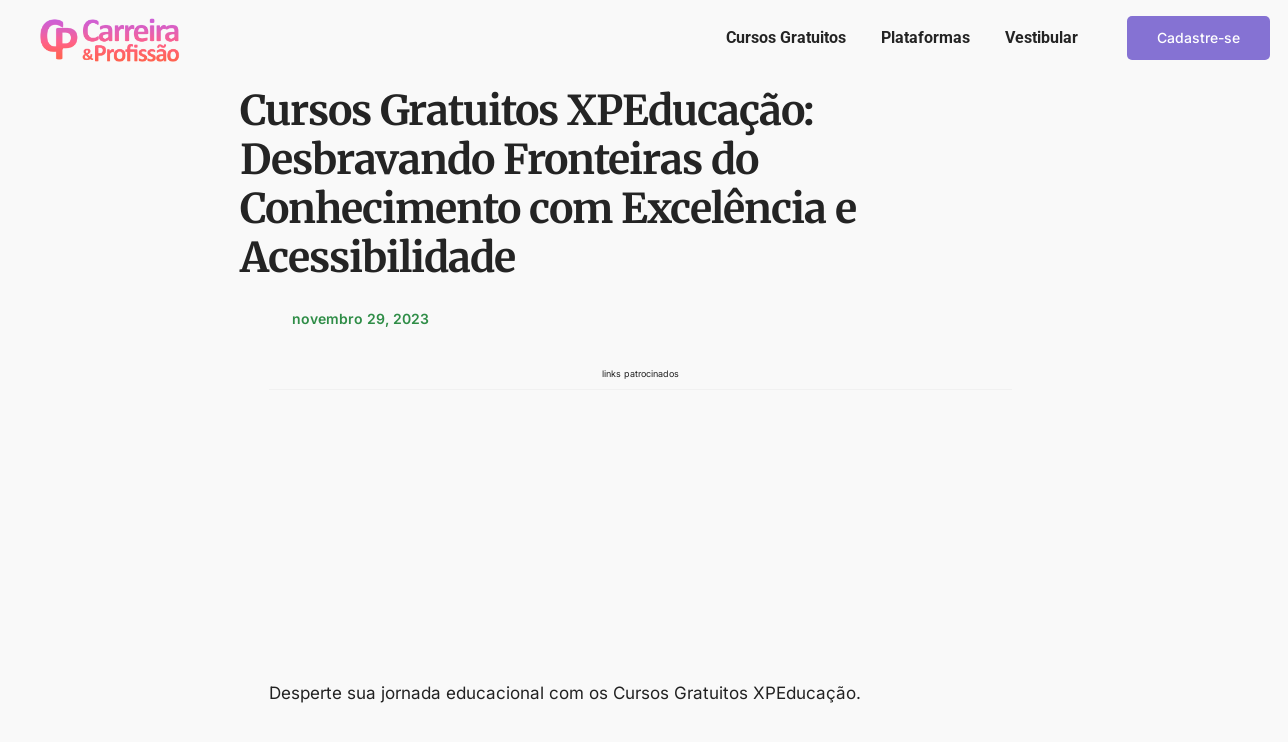

--- FILE ---
content_type: text/html; charset=utf-8
request_url: https://www.google.com/recaptcha/api2/aframe
body_size: 135
content:
<!DOCTYPE HTML><html><head><meta http-equiv="content-type" content="text/html; charset=UTF-8"></head><body><script nonce="pheWAdBY75d8HrtQdUpLyA">/** Anti-fraud and anti-abuse applications only. See google.com/recaptcha */ try{var clients={'sodar':'https://pagead2.googlesyndication.com/pagead/sodar?'};window.addEventListener("message",function(a){try{if(a.source===window.parent){var b=JSON.parse(a.data);var c=clients[b['id']];if(c){var d=document.createElement('img');d.src=c+b['params']+'&rc='+(localStorage.getItem("rc::a")?sessionStorage.getItem("rc::b"):"");window.document.body.appendChild(d);sessionStorage.setItem("rc::e",parseInt(sessionStorage.getItem("rc::e")||0)+1);localStorage.setItem("rc::h",'1769523811001');}}}catch(b){}});window.parent.postMessage("_grecaptcha_ready", "*");}catch(b){}</script></body></html>

--- FILE ---
content_type: text/css
request_url: https://carreiraeprofissao.com.br/wp-content/uploads/elementor/css/post-38.css?ver=1769495144
body_size: 589
content:
.elementor-38 .elementor-element.elementor-element-51d37726 > .elementor-container > .elementor-column > .elementor-widget-wrap{align-content:center;align-items:center;}.elementor-38 .elementor-element.elementor-element-44866fb0 > .elementor-element-populated{padding:0px 0px 0px 0px;}.elementor-38 .elementor-element.elementor-element-1abf353a > .elementor-container > .elementor-column > .elementor-widget-wrap{align-content:center;align-items:center;}.elementor-38 .elementor-element.elementor-element-53a5dc22{text-align:left;}.elementor-38 .elementor-element.elementor-element-53a5dc22 img{height:55px;object-fit:contain;object-position:center center;}.elementor-38 .elementor-element.elementor-element-66cbea49 .elementor-menu-toggle{margin:0 auto;background-color:#02010100;}.elementor-38 .elementor-element.elementor-element-66cbea49 .elementor-nav-menu .elementor-item{font-family:var( --e-global-typography-520c191-font-family ), Sans-serif;font-size:var( --e-global-typography-520c191-font-size );font-weight:var( --e-global-typography-520c191-font-weight );line-height:var( --e-global-typography-520c191-line-height );}.elementor-38 .elementor-element.elementor-element-66cbea49 .elementor-nav-menu--main .elementor-item{color:var( --e-global-color-secondary );fill:var( --e-global-color-secondary );padding-left:0px;padding-right:0px;padding-top:16px;padding-bottom:16px;}.elementor-38 .elementor-element.elementor-element-66cbea49 .elementor-nav-menu--main .elementor-item:hover,
					.elementor-38 .elementor-element.elementor-element-66cbea49 .elementor-nav-menu--main .elementor-item.elementor-item-active,
					.elementor-38 .elementor-element.elementor-element-66cbea49 .elementor-nav-menu--main .elementor-item.highlighted,
					.elementor-38 .elementor-element.elementor-element-66cbea49 .elementor-nav-menu--main .elementor-item:focus{color:var( --e-global-color-332724a );fill:var( --e-global-color-332724a );}.elementor-38 .elementor-element.elementor-element-66cbea49{--e-nav-menu-horizontal-menu-item-margin:calc( 35px / 2 );}.elementor-38 .elementor-element.elementor-element-66cbea49 .elementor-nav-menu--main:not(.elementor-nav-menu--layout-horizontal) .elementor-nav-menu > li:not(:last-child){margin-bottom:35px;}.elementor-38 .elementor-element.elementor-element-66cbea49 .elementor-nav-menu--dropdown a, .elementor-38 .elementor-element.elementor-element-66cbea49 .elementor-menu-toggle{color:var( --e-global-color-secondary );fill:var( --e-global-color-secondary );}.elementor-38 .elementor-element.elementor-element-66cbea49 .elementor-nav-menu--dropdown{background-color:var( --e-global-color-text );border-radius:10px 10px 10px 10px;}.elementor-38 .elementor-element.elementor-element-66cbea49 .elementor-nav-menu--dropdown a:hover,
					.elementor-38 .elementor-element.elementor-element-66cbea49 .elementor-nav-menu--dropdown a.elementor-item-active,
					.elementor-38 .elementor-element.elementor-element-66cbea49 .elementor-nav-menu--dropdown a.highlighted,
					.elementor-38 .elementor-element.elementor-element-66cbea49 .elementor-menu-toggle:hover{color:var( --e-global-color-text );}.elementor-38 .elementor-element.elementor-element-66cbea49 .elementor-nav-menu--dropdown a:hover,
					.elementor-38 .elementor-element.elementor-element-66cbea49 .elementor-nav-menu--dropdown a.elementor-item-active,
					.elementor-38 .elementor-element.elementor-element-66cbea49 .elementor-nav-menu--dropdown a.highlighted{background-color:var( --e-global-color-332724a );}.elementor-38 .elementor-element.elementor-element-66cbea49 .elementor-nav-menu--dropdown .elementor-item, .elementor-38 .elementor-element.elementor-element-66cbea49 .elementor-nav-menu--dropdown  .elementor-sub-item{font-family:"Roboto", Sans-serif;font-size:16px;font-weight:700;}.elementor-38 .elementor-element.elementor-element-66cbea49 .elementor-nav-menu--dropdown li:first-child a{border-top-left-radius:10px;border-top-right-radius:10px;}.elementor-38 .elementor-element.elementor-element-66cbea49 .elementor-nav-menu--dropdown li:last-child a{border-bottom-right-radius:10px;border-bottom-left-radius:10px;}.elementor-38 .elementor-element.elementor-element-66cbea49 .elementor-nav-menu--main .elementor-nav-menu--dropdown, .elementor-38 .elementor-element.elementor-element-66cbea49 .elementor-nav-menu__container.elementor-nav-menu--dropdown{box-shadow:0px 0px 60px 0px rgba(0, 0, 0, 0.1);}.elementor-38 .elementor-element.elementor-element-66cbea49 div.elementor-menu-toggle{color:var( --e-global-color-bb33b21 );}.elementor-38 .elementor-element.elementor-element-66cbea49 div.elementor-menu-toggle svg{fill:var( --e-global-color-bb33b21 );}.elementor-38 .elementor-element.elementor-element-66cbea49 div.elementor-menu-toggle:hover{color:var( --e-global-color-332724a );}.elementor-38 .elementor-element.elementor-element-66cbea49 div.elementor-menu-toggle:hover svg{fill:var( --e-global-color-332724a );}.elementor-38 .elementor-element.elementor-element-66cbea49 .elementor-menu-toggle:hover{background-color:#02010100;}.elementor-38 .elementor-element.elementor-element-7ae881f7 .elementor-button{background-color:var( --e-global-color-bb33b21 );}.elementor-theme-builder-content-area{height:400px;}.elementor-location-header:before, .elementor-location-footer:before{content:"";display:table;clear:both;}@media(max-width:1024px){.elementor-38 .elementor-element.elementor-element-53a5dc22{text-align:center;}.elementor-38 .elementor-element.elementor-element-66cbea49 .elementor-nav-menu .elementor-item{font-size:var( --e-global-typography-520c191-font-size );line-height:var( --e-global-typography-520c191-line-height );}.elementor-38 .elementor-element.elementor-element-66cbea49 .elementor-nav-menu--dropdown .elementor-item, .elementor-38 .elementor-element.elementor-element-66cbea49 .elementor-nav-menu--dropdown  .elementor-sub-item{font-size:15px;}.elementor-38 .elementor-element.elementor-element-66cbea49{--nav-menu-icon-size:28px;}}@media(min-width:768px){.elementor-38 .elementor-element.elementor-element-44866fb0{width:85%;}.elementor-38 .elementor-element.elementor-element-1384e718{width:20%;}.elementor-38 .elementor-element.elementor-element-5a566b90{width:80%;}.elementor-38 .elementor-element.elementor-element-533d48f4{width:15%;}}@media(max-width:1024px) and (min-width:768px){.elementor-38 .elementor-element.elementor-element-44866fb0{width:75%;}.elementor-38 .elementor-element.elementor-element-1384e718{width:88%;}.elementor-38 .elementor-element.elementor-element-5a566b90{width:12%;}.elementor-38 .elementor-element.elementor-element-533d48f4{width:25%;}}@media(max-width:767px){.elementor-38 .elementor-element.elementor-element-1384e718{width:80%;}.elementor-38 .elementor-element.elementor-element-53a5dc22 img{width:80%;max-width:80%;height:50px;object-position:center right;}.elementor-38 .elementor-element.elementor-element-5a566b90{width:20%;}.elementor-38 .elementor-element.elementor-element-66cbea49 .elementor-nav-menu .elementor-item{font-size:var( --e-global-typography-520c191-font-size );line-height:var( --e-global-typography-520c191-line-height );}.elementor-38 .elementor-element.elementor-element-66cbea49 .elementor-nav-menu--main .elementor-item{padding-top:12px;padding-bottom:12px;}.elementor-38 .elementor-element.elementor-element-66cbea49{--e-nav-menu-horizontal-menu-item-margin:calc( 25px / 2 );}.elementor-38 .elementor-element.elementor-element-66cbea49 .elementor-nav-menu--main:not(.elementor-nav-menu--layout-horizontal) .elementor-nav-menu > li:not(:last-child){margin-bottom:25px;}.elementor-38 .elementor-element.elementor-element-66cbea49 .elementor-nav-menu--dropdown .elementor-item, .elementor-38 .elementor-element.elementor-element-66cbea49 .elementor-nav-menu--dropdown  .elementor-sub-item{font-size:17px;}.elementor-38 .elementor-element.elementor-element-66cbea49 .elementor-nav-menu--dropdown{border-radius:4px 4px 4px 4px;}.elementor-38 .elementor-element.elementor-element-66cbea49 .elementor-nav-menu--dropdown li:first-child a{border-top-left-radius:4px;border-top-right-radius:4px;}.elementor-38 .elementor-element.elementor-element-66cbea49 .elementor-nav-menu--dropdown li:last-child a{border-bottom-right-radius:4px;border-bottom-left-radius:4px;}.elementor-38 .elementor-element.elementor-element-66cbea49 .elementor-nav-menu--dropdown a{padding-top:16px;padding-bottom:16px;}}

--- FILE ---
content_type: text/css
request_url: https://carreiraeprofissao.com.br/wp-content/uploads/elementor/css/post-37.css?ver=1769495144
body_size: 795
content:
.elementor-37 .elementor-element.elementor-element-235f96c0:not(.elementor-motion-effects-element-type-background), .elementor-37 .elementor-element.elementor-element-235f96c0 > .elementor-motion-effects-container > .elementor-motion-effects-layer{background-color:var( --e-global-color-cfa1f76 );}.elementor-37 .elementor-element.elementor-element-235f96c0{transition:background 0.3s, border 0.3s, border-radius 0.3s, box-shadow 0.3s;padding:1em 0em 0em 0em;}.elementor-37 .elementor-element.elementor-element-235f96c0 > .elementor-background-overlay{transition:background 0.3s, border-radius 0.3s, opacity 0.3s;}.elementor-37 .elementor-element.elementor-element-235f96c0 > .elementor-shape-top svg{height:100px;transform:translateX(-50%) rotateY(180deg);}.elementor-37 .elementor-element.elementor-element-6aaa11a8 > .elementor-element-populated{padding:0px 0px 0px 0px;}.elementor-37 .elementor-element.elementor-element-31cf32f4 > .elementor-container > .elementor-column > .elementor-widget-wrap{align-content:center;align-items:center;}.elementor-37 .elementor-element.elementor-element-31cf32f4:not(.elementor-motion-effects-element-type-background), .elementor-37 .elementor-element.elementor-element-31cf32f4 > .elementor-motion-effects-container > .elementor-motion-effects-layer{background-color:var( --e-global-color-text );}.elementor-37 .elementor-element.elementor-element-31cf32f4, .elementor-37 .elementor-element.elementor-element-31cf32f4 > .elementor-background-overlay{border-radius:15px 15px 15px 15px;}.elementor-37 .elementor-element.elementor-element-31cf32f4{box-shadow:0px 0px 60px 0px rgba(0, 0, 0, 0.1);transition:background 0.3s, border 0.3s, border-radius 0.3s, box-shadow 0.3s;margin-top:0em;margin-bottom:1em;padding:2em 2em 2em 2em;}.elementor-37 .elementor-element.elementor-element-31cf32f4 > .elementor-background-overlay{transition:background 0.3s, border-radius 0.3s, opacity 0.3s;}.elementor-37 .elementor-element.elementor-element-2808005c > .elementor-element-populated{padding:1em 1em 1em 1em;}.elementor-37 .elementor-element.elementor-element-30449ba{text-align:center;}.elementor-37 .elementor-element.elementor-element-30449ba .elementor-heading-title{font-size:17px;}.elementor-37 .elementor-element.elementor-element-3d031aae{border-style:solid;border-width:0px 0px 1px 0px;border-color:var( --e-global-color-4d462f5 );padding:0em 0em 0em 0em;}.elementor-37 .elementor-element.elementor-element-1393ff5 > .elementor-element-populated{padding:1em 1em 1em 1em;}.elementor-37 .elementor-element.elementor-element-3d54ab4b .elementor-icon-list-items:not(.elementor-inline-items) .elementor-icon-list-item:not(:last-child){padding-bottom:calc(47px/2);}.elementor-37 .elementor-element.elementor-element-3d54ab4b .elementor-icon-list-items:not(.elementor-inline-items) .elementor-icon-list-item:not(:first-child){margin-top:calc(47px/2);}.elementor-37 .elementor-element.elementor-element-3d54ab4b .elementor-icon-list-items.elementor-inline-items .elementor-icon-list-item{margin-right:calc(47px/2);margin-left:calc(47px/2);}.elementor-37 .elementor-element.elementor-element-3d54ab4b .elementor-icon-list-items.elementor-inline-items{margin-right:calc(-47px/2);margin-left:calc(-47px/2);}body.rtl .elementor-37 .elementor-element.elementor-element-3d54ab4b .elementor-icon-list-items.elementor-inline-items .elementor-icon-list-item:after{left:calc(-47px/2);}body:not(.rtl) .elementor-37 .elementor-element.elementor-element-3d54ab4b .elementor-icon-list-items.elementor-inline-items .elementor-icon-list-item:after{right:calc(-47px/2);}.elementor-37 .elementor-element.elementor-element-3d54ab4b .elementor-icon-list-item:not(:last-child):after{content:"";border-color:#ddd;}.elementor-37 .elementor-element.elementor-element-3d54ab4b .elementor-icon-list-items:not(.elementor-inline-items) .elementor-icon-list-item:not(:last-child):after{border-top-style:solid;border-top-width:1px;}.elementor-37 .elementor-element.elementor-element-3d54ab4b .elementor-icon-list-items.elementor-inline-items .elementor-icon-list-item:not(:last-child):after{border-left-style:solid;}.elementor-37 .elementor-element.elementor-element-3d54ab4b .elementor-inline-items .elementor-icon-list-item:not(:last-child):after{border-left-width:1px;}.elementor-37 .elementor-element.elementor-element-3d54ab4b .elementor-icon-list-icon i{transition:color 0.3s;}.elementor-37 .elementor-element.elementor-element-3d54ab4b .elementor-icon-list-icon svg{transition:fill 0.3s;}.elementor-37 .elementor-element.elementor-element-3d54ab4b{--e-icon-list-icon-size:14px;--icon-vertical-offset:0px;}.elementor-37 .elementor-element.elementor-element-3d54ab4b .elementor-icon-list-item > .elementor-icon-list-text, .elementor-37 .elementor-element.elementor-element-3d54ab4b .elementor-icon-list-item > a{font-family:"Inter", Sans-serif;font-size:15px;font-weight:400;line-height:1.5em;}.elementor-37 .elementor-element.elementor-element-3d54ab4b .elementor-icon-list-text{color:var( --e-global-color-primary );transition:color 0.3s;}.elementor-37 .elementor-element.elementor-element-75a0f9e8 > .elementor-container > .elementor-column > .elementor-widget-wrap{align-content:center;align-items:center;}.elementor-37 .elementor-element.elementor-element-75a0f9e8{padding:1em 0em 1em 0em;}.elementor-37 .elementor-element.elementor-element-49625e48{text-align:center;}.elementor-37 .elementor-element.elementor-element-49625e48 .elementor-heading-title{font-family:"Inter", Sans-serif;font-size:13px;font-weight:600;color:var( --e-global-color-secondary );}.elementor-theme-builder-content-area{height:400px;}.elementor-location-header:before, .elementor-location-footer:before{content:"";display:table;clear:both;}@media(max-width:1024px) and (min-width:768px){.elementor-37 .elementor-element.elementor-element-2808005c{width:100%;}.elementor-37 .elementor-element.elementor-element-1393ff5{width:100%;}}@media(max-width:1024px){.elementor-37 .elementor-element.elementor-element-235f96c0{padding:1em 1em 0em 1em;}.elementor-37 .elementor-element.elementor-element-31cf32f4{margin-top:0em;margin-bottom:2em;padding:1em 1em 1em 1em;}.elementor-37 .elementor-element.elementor-element-30449ba{text-align:center;}.elementor-37 .elementor-element.elementor-element-30449ba .elementor-heading-title{font-size:16px;}.elementor-37 .elementor-element.elementor-element-3d54ab4b .elementor-icon-list-items:not(.elementor-inline-items) .elementor-icon-list-item:not(:last-child){padding-bottom:calc(50px/2);}.elementor-37 .elementor-element.elementor-element-3d54ab4b .elementor-icon-list-items:not(.elementor-inline-items) .elementor-icon-list-item:not(:first-child){margin-top:calc(50px/2);}.elementor-37 .elementor-element.elementor-element-3d54ab4b .elementor-icon-list-items.elementor-inline-items .elementor-icon-list-item{margin-right:calc(50px/2);margin-left:calc(50px/2);}.elementor-37 .elementor-element.elementor-element-3d54ab4b .elementor-icon-list-items.elementor-inline-items{margin-right:calc(-50px/2);margin-left:calc(-50px/2);}body.rtl .elementor-37 .elementor-element.elementor-element-3d54ab4b .elementor-icon-list-items.elementor-inline-items .elementor-icon-list-item:after{left:calc(-50px/2);}body:not(.rtl) .elementor-37 .elementor-element.elementor-element-3d54ab4b .elementor-icon-list-items.elementor-inline-items .elementor-icon-list-item:after{right:calc(-50px/2);}.elementor-37 .elementor-element.elementor-element-3d54ab4b .elementor-icon-list-item > .elementor-icon-list-text, .elementor-37 .elementor-element.elementor-element-3d54ab4b .elementor-icon-list-item > a{font-size:15px;}.elementor-37 .elementor-element.elementor-element-49625e48 .elementor-heading-title{font-size:12px;}}@media(max-width:767px){.elementor-37 .elementor-element.elementor-element-235f96c0{padding:0em 0em 0em 0em;}.elementor-37 .elementor-element.elementor-element-6aaa11a8 > .elementor-element-populated{padding:10px 10px 10px 10px;}.elementor-37 .elementor-element.elementor-element-2808005c > .elementor-element-populated{padding:1em 0em 1em 0em;}.elementor-37 .elementor-element.elementor-element-30449ba .elementor-heading-title{font-size:15px;}.elementor-37 .elementor-element.elementor-element-3d031aae{padding:0em 0em 0em 0em;}.elementor-37 .elementor-element.elementor-element-3d54ab4b .elementor-icon-list-items:not(.elementor-inline-items) .elementor-icon-list-item:not(:last-child){padding-bottom:calc(14px/2);}.elementor-37 .elementor-element.elementor-element-3d54ab4b .elementor-icon-list-items:not(.elementor-inline-items) .elementor-icon-list-item:not(:first-child){margin-top:calc(14px/2);}.elementor-37 .elementor-element.elementor-element-3d54ab4b .elementor-icon-list-items.elementor-inline-items .elementor-icon-list-item{margin-right:calc(14px/2);margin-left:calc(14px/2);}.elementor-37 .elementor-element.elementor-element-3d54ab4b .elementor-icon-list-items.elementor-inline-items{margin-right:calc(-14px/2);margin-left:calc(-14px/2);}body.rtl .elementor-37 .elementor-element.elementor-element-3d54ab4b .elementor-icon-list-items.elementor-inline-items .elementor-icon-list-item:after{left:calc(-14px/2);}body:not(.rtl) .elementor-37 .elementor-element.elementor-element-3d54ab4b .elementor-icon-list-items.elementor-inline-items .elementor-icon-list-item:after{right:calc(-14px/2);}.elementor-37 .elementor-element.elementor-element-3d54ab4b .elementor-icon-list-item > .elementor-icon-list-text, .elementor-37 .elementor-element.elementor-element-3d54ab4b .elementor-icon-list-item > a{font-size:14px;}.elementor-37 .elementor-element.elementor-element-49625e48{text-align:center;}.elementor-37 .elementor-element.elementor-element-49625e48 .elementor-heading-title{font-size:11px;}}

--- FILE ---
content_type: text/css
request_url: https://carreiraeprofissao.com.br/wp-content/uploads/elementor/css/post-44.css?ver=1769495861
body_size: 148
content:
.elementor-44 .elementor-element.elementor-element-b9b1e39{--display:flex;--flex-direction:column;--container-widget-width:100%;--container-widget-height:initial;--container-widget-flex-grow:0;--container-widget-align-self:initial;--flex-wrap-mobile:wrap;}.elementor-44 .elementor-element.elementor-element-77f881b .elementor-heading-title{font-family:"Merriweather", Sans-serif;font-size:41px;font-weight:700;line-height:1.2em;letter-spacing:-1px;}.elementor-44 .elementor-element.elementor-element-f059bed > .elementor-container{max-width:775px;}.elementor-44 .elementor-element.elementor-element-f059bed{padding:0em 0em 7em 0em;}.elementor-44 .elementor-element.elementor-element-3ff098fc > .elementor-element-populated{padding:1em 1em 1em 1em;}.elementor-44 .elementor-element.elementor-element-3ae4af87 .elementor-icon-list-icon i{color:var( --e-global-color-d49ac81 );font-size:18px;}.elementor-44 .elementor-element.elementor-element-3ae4af87 .elementor-icon-list-icon svg{fill:var( --e-global-color-d49ac81 );--e-icon-list-icon-size:18px;}.elementor-44 .elementor-element.elementor-element-3ae4af87 .elementor-icon-list-icon{width:18px;}.elementor-44 .elementor-element.elementor-element-3ae4af87 .elementor-icon-list-item{font-family:var( --e-global-typography-69c152f-font-family ), Sans-serif;font-size:var( --e-global-typography-69c152f-font-size );font-weight:var( --e-global-typography-69c152f-font-weight );line-height:var( --e-global-typography-69c152f-line-height );}.elementor-44 .elementor-element.elementor-element-546cdc86{color:#222222;font-family:"Inter", Sans-serif;font-size:17px;font-weight:400;line-height:1.7em;}@media(max-width:1024px){.elementor-44 .elementor-element.elementor-element-77f881b{text-align:center;}.elementor-44 .elementor-element.elementor-element-77f881b .elementor-heading-title{font-size:37px;}.elementor-44 .elementor-element.elementor-element-f059bed{padding:3em 0em 3em 0em;}.elementor-44 .elementor-element.elementor-element-3ff098fc > .elementor-element-populated{padding:1em 1em 1em 1em;}.elementor-44 .elementor-element.elementor-element-3ae4af87 .elementor-icon-list-item{font-size:var( --e-global-typography-69c152f-font-size );line-height:var( --e-global-typography-69c152f-line-height );}.elementor-44 .elementor-element.elementor-element-546cdc86{font-size:15px;}}@media(max-width:767px){.elementor-44 .elementor-element.elementor-element-77f881b{text-align:center;}.elementor-44 .elementor-element.elementor-element-77f881b .elementor-heading-title{font-size:30px;}.elementor-44 .elementor-element.elementor-element-f059bed{padding:1em 0em 2em 0em;}.elementor-44 .elementor-element.elementor-element-3ae4af87 .elementor-icon-list-item{font-size:var( --e-global-typography-69c152f-font-size );line-height:var( --e-global-typography-69c152f-line-height );}.elementor-44 .elementor-element.elementor-element-546cdc86{font-size:16px;line-height:1.5em;}}@media(min-width:768px){.elementor-44 .elementor-element.elementor-element-b9b1e39{--content-width:800px;}}@media(max-width:1024px) and (min-width:768px){.elementor-44 .elementor-element.elementor-element-3ff098fc{width:100%;}}